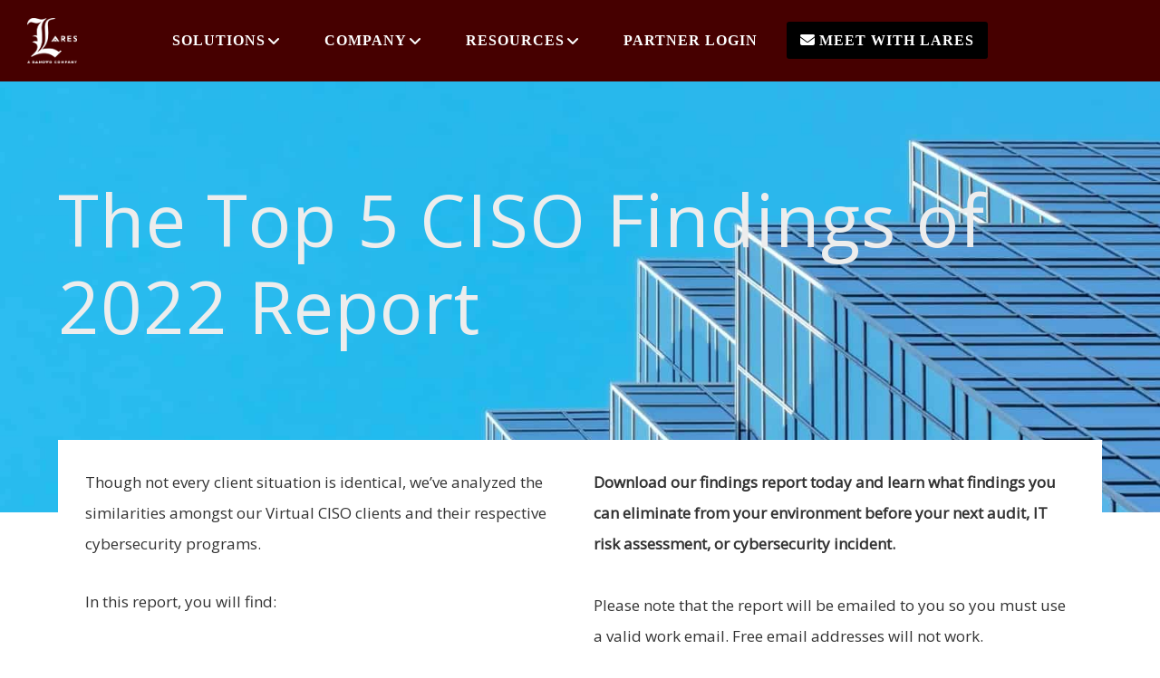

--- FILE ---
content_type: text/html; charset=utf-8
request_url: https://go.lares.com/l/860413/2023-02-13/3hkfjr
body_size: 2313
content:
<!DOCTYPE html>
<html>
	<head>
        	<!-- Google Tag Manager -->
        <script>(function(w,d,s,l,i){w[l]=w[l]||[];w[l].push({'gtm.start':
        new Date().getTime(),event:'gtm.js'});var f=d.getElementsByTagName(s)[0],
        j=d.createElement(s),dl=l!='dataLayer'?'&l='+l:'';j.async=true;j.src=
        'https://www.googletagmanager.com/gtm.js?id='+i+dl;f.parentNode.insertBefore(j,f);
        })(window,document,'script','dataLayer','GTM-WMGWW28');</script>
        <!-- End Google Tag Manager -->
		<base href="" >
		<meta charset="utf-8"/>
		<meta http-equiv="Content-Type" content="text/html; charset=utf-8"/>
		<meta name="description" content=""/>
		<title></title>
	<link rel="stylesheet" type="text/css" href="https://go.lares.com/css/form.css?ver=2021-09-20" />
<script type="text/javascript" src="https://go.lares.com/js/piUtils.js?ver=2021-09-20"></script><script type="text/javascript">
piAId = '861413';
piCId = '111212';
piHostname = 'pi.pardot.com';
if(!window['pi']) { window['pi'] = {}; } pi = window['pi']; if(!pi['tracker']) { pi['tracker'] = {}; } pi.tracker.pi_form = true;
(function() {
	function async_load(){
		var s = document.createElement('script'); s.type = 'text/javascript';
		s.src = ('https:' == document.location.protocol ? 'https://pi' : 'http://cdn') + '.pardot.com/pd.js';
		var c = document.getElementsByTagName('script')[0]; c.parentNode.insertBefore(s, c);
	}
	if(window.attachEvent) { window.attachEvent('onload', async_load); }
	else { window.addEventListener('load', async_load, false); }
})();
</script></head>
	<body>
	    <!-- Google Tag Manager (noscript) -->
        <noscript><iframe src="https://www.googletagmanager.com/ns.html?id=GTM-WMGWW28"
        height="0" width="0" style="display:none;visibility:hidden"></iframe></noscript>
        <!-- End Google Tag Manager (noscript) -->
		<style>
body {
    margin: 0;
}
form.form p.email-pref, form.form p.no-label {
    margin: 0.2em 0.5em 0.6em 0;
    padding: 0;
}

.rc-anchor-light {
     background: #fff !important; 
    color: #000;
}
form.form {
    margin: 0; 
    padding: 0;
}
    form.form p label {

    padding: 3px 0px 0 0;
    text-align: left;
    color: #000;
    font-weight: 400;
    font-family: "Lato";
    font-size: 17px;
}

form.form p.required, form.form span.required {
    font-weight: 700;
    display: flex;
    flex-direction: column;
}
form.form p.submit {
    margin: 0;
    padding: 0;
    text-align: center;
}
form.form p.submit input {
    margin: 0 0 0 0;
    padding: 0;
    height: 50px;
    width: 185px;
    border: 1px solid #530F10;
    background-color: #530F10;
    color: #fff;
    font-family: 'Lato';
    font-size: 18px;
    font-weight: 800;
}

form.form p.required label, form.form span.required label {
    background: none;
}

form.form p {

    margin: 15px 0px;
    padding: 3px 0px;
}

form.form input.text {
    width: 100%;
    box-sizing: border-box;
    height: 35px;
    border: 1px solid #D3D3D3;
}
    @media screen and (max-width: 480px){

        .g-recaptcha {
            transform: scale(0.7);
            position: relative;
            left: -30px;
        }
      }

</style>

<form accept-charset="UTF-8" method="post" action="https://go.lares.com/l/860413/2023-02-13/3hkfjr" class="form" id="pardot-form">

<style type="text/css">
form.form p label { color: #000000; }
</style>





	
		
		
		
			<p class="form-field  first_name pd-text required    ">
				
					<label class="field-label" for="860413_236938pi_860413_236938">First Name</label>
				
				
				<input type="text" name="860413_236938pi_860413_236938" id="860413_236938pi_860413_236938" value="" class="text" size="30" maxlength="40" onchange="" onfocus="" />
				
			</p>
			<div id="error_for_860413_236938pi_860413_236938" style="display:none"></div>
			
		
			<p class="form-field  last_name pd-text required    ">
				
					<label class="field-label" for="860413_242227pi_860413_242227">Last Name</label>
				
				
				<input type="text" name="860413_242227pi_860413_242227" id="860413_242227pi_860413_242227" value="" class="text" size="30" maxlength="80" onchange="" onfocus="" />
				
			</p>
			<div id="error_for_860413_242227pi_860413_242227" style="display:none"></div>
			
		
			<p class="form-field  email pd-text required    ">
				
					<label class="field-label" for="860413_236941pi_860413_236941">Work Email</label>
				
				
				<input type="text" name="860413_236941pi_860413_236941" id="860413_236941pi_860413_236941" value="" class="text" size="30" maxlength="255" onchange="" onfocus="" />
				
			</p>
			<div id="error_for_860413_236941pi_860413_236941" style="display:none"></div>
			
		
			<p class="form-field %%form-field-css-classes%% pd-captcha required hidden   %%form-field-dependency-css%%">
				
				
				<div class="g-recaptcha" data-sitekey="6LdeKFcdAAAAAA8ieqIc8bHuW-X3fbCAl09z_wJd"></div>
<script type="text/javascript" src="https://www.google.com/recaptcha/enterprise.js">
</script>

				
			</p>
			<div id="error_for_Recaptchapi_Recaptcha" style="display:none"></div>
			
		
		
		
	<p style="position:absolute; width:190px; left:-9999px; top: -9999px;visibility:hidden;">
		<label for="pi_extra_field">Comments</label>
		<input type="text" name="pi_extra_field" id="pi_extra_field"/>
	</p>
		
		
		<!-- forces IE5-8 to correctly submit UTF8 content  -->
		<input name="_utf8" type="hidden" value="&#9731;" />
		
		<p class="submit">
			<input type="submit" accesskey="s" value="Submit" />
		</p>
	
	


<script type="text/javascript">
//<![CDATA[

	var anchors = document.getElementsByTagName("a");
	for (var i=0; i<anchors.length; i++) {
		var anchor = anchors[i];
		if(anchor.getAttribute("href")&&!anchor.getAttribute("target")) {
			anchor.target = "_top";
		}
	}
		
//]]>
</script>
<input type="hidden" name="hiddenDependentFields" id="hiddenDependentFields" value="" /></form>


<script type="text/javascript">(function(){ pardot.$(document).ready(function(){ (function() {
	var $ = window.pardot.$;
	window.pardot.FormDependencyMap = [];

	$('.form-field-primary input, .form-field-primary select').each(function(index, input) {
		$(input).on('change', window.piAjax.checkForDependentField);
		window.piAjax.checkForDependentField.call(input);
	});
})(); });})();</script>
	</body>
</html>


--- FILE ---
content_type: text/html; charset=utf-8
request_url: https://www.google.com/recaptcha/enterprise/anchor?ar=1&k=6LdeKFcdAAAAAA8ieqIc8bHuW-X3fbCAl09z_wJd&co=aHR0cHM6Ly9nby5sYXJlcy5jb206NDQz&hl=en&v=PoyoqOPhxBO7pBk68S4YbpHZ&size=normal&anchor-ms=20000&execute-ms=30000&cb=2v6qwz1rkrg4
body_size: 49554
content:
<!DOCTYPE HTML><html dir="ltr" lang="en"><head><meta http-equiv="Content-Type" content="text/html; charset=UTF-8">
<meta http-equiv="X-UA-Compatible" content="IE=edge">
<title>reCAPTCHA</title>
<style type="text/css">
/* cyrillic-ext */
@font-face {
  font-family: 'Roboto';
  font-style: normal;
  font-weight: 400;
  font-stretch: 100%;
  src: url(//fonts.gstatic.com/s/roboto/v48/KFO7CnqEu92Fr1ME7kSn66aGLdTylUAMa3GUBHMdazTgWw.woff2) format('woff2');
  unicode-range: U+0460-052F, U+1C80-1C8A, U+20B4, U+2DE0-2DFF, U+A640-A69F, U+FE2E-FE2F;
}
/* cyrillic */
@font-face {
  font-family: 'Roboto';
  font-style: normal;
  font-weight: 400;
  font-stretch: 100%;
  src: url(//fonts.gstatic.com/s/roboto/v48/KFO7CnqEu92Fr1ME7kSn66aGLdTylUAMa3iUBHMdazTgWw.woff2) format('woff2');
  unicode-range: U+0301, U+0400-045F, U+0490-0491, U+04B0-04B1, U+2116;
}
/* greek-ext */
@font-face {
  font-family: 'Roboto';
  font-style: normal;
  font-weight: 400;
  font-stretch: 100%;
  src: url(//fonts.gstatic.com/s/roboto/v48/KFO7CnqEu92Fr1ME7kSn66aGLdTylUAMa3CUBHMdazTgWw.woff2) format('woff2');
  unicode-range: U+1F00-1FFF;
}
/* greek */
@font-face {
  font-family: 'Roboto';
  font-style: normal;
  font-weight: 400;
  font-stretch: 100%;
  src: url(//fonts.gstatic.com/s/roboto/v48/KFO7CnqEu92Fr1ME7kSn66aGLdTylUAMa3-UBHMdazTgWw.woff2) format('woff2');
  unicode-range: U+0370-0377, U+037A-037F, U+0384-038A, U+038C, U+038E-03A1, U+03A3-03FF;
}
/* math */
@font-face {
  font-family: 'Roboto';
  font-style: normal;
  font-weight: 400;
  font-stretch: 100%;
  src: url(//fonts.gstatic.com/s/roboto/v48/KFO7CnqEu92Fr1ME7kSn66aGLdTylUAMawCUBHMdazTgWw.woff2) format('woff2');
  unicode-range: U+0302-0303, U+0305, U+0307-0308, U+0310, U+0312, U+0315, U+031A, U+0326-0327, U+032C, U+032F-0330, U+0332-0333, U+0338, U+033A, U+0346, U+034D, U+0391-03A1, U+03A3-03A9, U+03B1-03C9, U+03D1, U+03D5-03D6, U+03F0-03F1, U+03F4-03F5, U+2016-2017, U+2034-2038, U+203C, U+2040, U+2043, U+2047, U+2050, U+2057, U+205F, U+2070-2071, U+2074-208E, U+2090-209C, U+20D0-20DC, U+20E1, U+20E5-20EF, U+2100-2112, U+2114-2115, U+2117-2121, U+2123-214F, U+2190, U+2192, U+2194-21AE, U+21B0-21E5, U+21F1-21F2, U+21F4-2211, U+2213-2214, U+2216-22FF, U+2308-230B, U+2310, U+2319, U+231C-2321, U+2336-237A, U+237C, U+2395, U+239B-23B7, U+23D0, U+23DC-23E1, U+2474-2475, U+25AF, U+25B3, U+25B7, U+25BD, U+25C1, U+25CA, U+25CC, U+25FB, U+266D-266F, U+27C0-27FF, U+2900-2AFF, U+2B0E-2B11, U+2B30-2B4C, U+2BFE, U+3030, U+FF5B, U+FF5D, U+1D400-1D7FF, U+1EE00-1EEFF;
}
/* symbols */
@font-face {
  font-family: 'Roboto';
  font-style: normal;
  font-weight: 400;
  font-stretch: 100%;
  src: url(//fonts.gstatic.com/s/roboto/v48/KFO7CnqEu92Fr1ME7kSn66aGLdTylUAMaxKUBHMdazTgWw.woff2) format('woff2');
  unicode-range: U+0001-000C, U+000E-001F, U+007F-009F, U+20DD-20E0, U+20E2-20E4, U+2150-218F, U+2190, U+2192, U+2194-2199, U+21AF, U+21E6-21F0, U+21F3, U+2218-2219, U+2299, U+22C4-22C6, U+2300-243F, U+2440-244A, U+2460-24FF, U+25A0-27BF, U+2800-28FF, U+2921-2922, U+2981, U+29BF, U+29EB, U+2B00-2BFF, U+4DC0-4DFF, U+FFF9-FFFB, U+10140-1018E, U+10190-1019C, U+101A0, U+101D0-101FD, U+102E0-102FB, U+10E60-10E7E, U+1D2C0-1D2D3, U+1D2E0-1D37F, U+1F000-1F0FF, U+1F100-1F1AD, U+1F1E6-1F1FF, U+1F30D-1F30F, U+1F315, U+1F31C, U+1F31E, U+1F320-1F32C, U+1F336, U+1F378, U+1F37D, U+1F382, U+1F393-1F39F, U+1F3A7-1F3A8, U+1F3AC-1F3AF, U+1F3C2, U+1F3C4-1F3C6, U+1F3CA-1F3CE, U+1F3D4-1F3E0, U+1F3ED, U+1F3F1-1F3F3, U+1F3F5-1F3F7, U+1F408, U+1F415, U+1F41F, U+1F426, U+1F43F, U+1F441-1F442, U+1F444, U+1F446-1F449, U+1F44C-1F44E, U+1F453, U+1F46A, U+1F47D, U+1F4A3, U+1F4B0, U+1F4B3, U+1F4B9, U+1F4BB, U+1F4BF, U+1F4C8-1F4CB, U+1F4D6, U+1F4DA, U+1F4DF, U+1F4E3-1F4E6, U+1F4EA-1F4ED, U+1F4F7, U+1F4F9-1F4FB, U+1F4FD-1F4FE, U+1F503, U+1F507-1F50B, U+1F50D, U+1F512-1F513, U+1F53E-1F54A, U+1F54F-1F5FA, U+1F610, U+1F650-1F67F, U+1F687, U+1F68D, U+1F691, U+1F694, U+1F698, U+1F6AD, U+1F6B2, U+1F6B9-1F6BA, U+1F6BC, U+1F6C6-1F6CF, U+1F6D3-1F6D7, U+1F6E0-1F6EA, U+1F6F0-1F6F3, U+1F6F7-1F6FC, U+1F700-1F7FF, U+1F800-1F80B, U+1F810-1F847, U+1F850-1F859, U+1F860-1F887, U+1F890-1F8AD, U+1F8B0-1F8BB, U+1F8C0-1F8C1, U+1F900-1F90B, U+1F93B, U+1F946, U+1F984, U+1F996, U+1F9E9, U+1FA00-1FA6F, U+1FA70-1FA7C, U+1FA80-1FA89, U+1FA8F-1FAC6, U+1FACE-1FADC, U+1FADF-1FAE9, U+1FAF0-1FAF8, U+1FB00-1FBFF;
}
/* vietnamese */
@font-face {
  font-family: 'Roboto';
  font-style: normal;
  font-weight: 400;
  font-stretch: 100%;
  src: url(//fonts.gstatic.com/s/roboto/v48/KFO7CnqEu92Fr1ME7kSn66aGLdTylUAMa3OUBHMdazTgWw.woff2) format('woff2');
  unicode-range: U+0102-0103, U+0110-0111, U+0128-0129, U+0168-0169, U+01A0-01A1, U+01AF-01B0, U+0300-0301, U+0303-0304, U+0308-0309, U+0323, U+0329, U+1EA0-1EF9, U+20AB;
}
/* latin-ext */
@font-face {
  font-family: 'Roboto';
  font-style: normal;
  font-weight: 400;
  font-stretch: 100%;
  src: url(//fonts.gstatic.com/s/roboto/v48/KFO7CnqEu92Fr1ME7kSn66aGLdTylUAMa3KUBHMdazTgWw.woff2) format('woff2');
  unicode-range: U+0100-02BA, U+02BD-02C5, U+02C7-02CC, U+02CE-02D7, U+02DD-02FF, U+0304, U+0308, U+0329, U+1D00-1DBF, U+1E00-1E9F, U+1EF2-1EFF, U+2020, U+20A0-20AB, U+20AD-20C0, U+2113, U+2C60-2C7F, U+A720-A7FF;
}
/* latin */
@font-face {
  font-family: 'Roboto';
  font-style: normal;
  font-weight: 400;
  font-stretch: 100%;
  src: url(//fonts.gstatic.com/s/roboto/v48/KFO7CnqEu92Fr1ME7kSn66aGLdTylUAMa3yUBHMdazQ.woff2) format('woff2');
  unicode-range: U+0000-00FF, U+0131, U+0152-0153, U+02BB-02BC, U+02C6, U+02DA, U+02DC, U+0304, U+0308, U+0329, U+2000-206F, U+20AC, U+2122, U+2191, U+2193, U+2212, U+2215, U+FEFF, U+FFFD;
}
/* cyrillic-ext */
@font-face {
  font-family: 'Roboto';
  font-style: normal;
  font-weight: 500;
  font-stretch: 100%;
  src: url(//fonts.gstatic.com/s/roboto/v48/KFO7CnqEu92Fr1ME7kSn66aGLdTylUAMa3GUBHMdazTgWw.woff2) format('woff2');
  unicode-range: U+0460-052F, U+1C80-1C8A, U+20B4, U+2DE0-2DFF, U+A640-A69F, U+FE2E-FE2F;
}
/* cyrillic */
@font-face {
  font-family: 'Roboto';
  font-style: normal;
  font-weight: 500;
  font-stretch: 100%;
  src: url(//fonts.gstatic.com/s/roboto/v48/KFO7CnqEu92Fr1ME7kSn66aGLdTylUAMa3iUBHMdazTgWw.woff2) format('woff2');
  unicode-range: U+0301, U+0400-045F, U+0490-0491, U+04B0-04B1, U+2116;
}
/* greek-ext */
@font-face {
  font-family: 'Roboto';
  font-style: normal;
  font-weight: 500;
  font-stretch: 100%;
  src: url(//fonts.gstatic.com/s/roboto/v48/KFO7CnqEu92Fr1ME7kSn66aGLdTylUAMa3CUBHMdazTgWw.woff2) format('woff2');
  unicode-range: U+1F00-1FFF;
}
/* greek */
@font-face {
  font-family: 'Roboto';
  font-style: normal;
  font-weight: 500;
  font-stretch: 100%;
  src: url(//fonts.gstatic.com/s/roboto/v48/KFO7CnqEu92Fr1ME7kSn66aGLdTylUAMa3-UBHMdazTgWw.woff2) format('woff2');
  unicode-range: U+0370-0377, U+037A-037F, U+0384-038A, U+038C, U+038E-03A1, U+03A3-03FF;
}
/* math */
@font-face {
  font-family: 'Roboto';
  font-style: normal;
  font-weight: 500;
  font-stretch: 100%;
  src: url(//fonts.gstatic.com/s/roboto/v48/KFO7CnqEu92Fr1ME7kSn66aGLdTylUAMawCUBHMdazTgWw.woff2) format('woff2');
  unicode-range: U+0302-0303, U+0305, U+0307-0308, U+0310, U+0312, U+0315, U+031A, U+0326-0327, U+032C, U+032F-0330, U+0332-0333, U+0338, U+033A, U+0346, U+034D, U+0391-03A1, U+03A3-03A9, U+03B1-03C9, U+03D1, U+03D5-03D6, U+03F0-03F1, U+03F4-03F5, U+2016-2017, U+2034-2038, U+203C, U+2040, U+2043, U+2047, U+2050, U+2057, U+205F, U+2070-2071, U+2074-208E, U+2090-209C, U+20D0-20DC, U+20E1, U+20E5-20EF, U+2100-2112, U+2114-2115, U+2117-2121, U+2123-214F, U+2190, U+2192, U+2194-21AE, U+21B0-21E5, U+21F1-21F2, U+21F4-2211, U+2213-2214, U+2216-22FF, U+2308-230B, U+2310, U+2319, U+231C-2321, U+2336-237A, U+237C, U+2395, U+239B-23B7, U+23D0, U+23DC-23E1, U+2474-2475, U+25AF, U+25B3, U+25B7, U+25BD, U+25C1, U+25CA, U+25CC, U+25FB, U+266D-266F, U+27C0-27FF, U+2900-2AFF, U+2B0E-2B11, U+2B30-2B4C, U+2BFE, U+3030, U+FF5B, U+FF5D, U+1D400-1D7FF, U+1EE00-1EEFF;
}
/* symbols */
@font-face {
  font-family: 'Roboto';
  font-style: normal;
  font-weight: 500;
  font-stretch: 100%;
  src: url(//fonts.gstatic.com/s/roboto/v48/KFO7CnqEu92Fr1ME7kSn66aGLdTylUAMaxKUBHMdazTgWw.woff2) format('woff2');
  unicode-range: U+0001-000C, U+000E-001F, U+007F-009F, U+20DD-20E0, U+20E2-20E4, U+2150-218F, U+2190, U+2192, U+2194-2199, U+21AF, U+21E6-21F0, U+21F3, U+2218-2219, U+2299, U+22C4-22C6, U+2300-243F, U+2440-244A, U+2460-24FF, U+25A0-27BF, U+2800-28FF, U+2921-2922, U+2981, U+29BF, U+29EB, U+2B00-2BFF, U+4DC0-4DFF, U+FFF9-FFFB, U+10140-1018E, U+10190-1019C, U+101A0, U+101D0-101FD, U+102E0-102FB, U+10E60-10E7E, U+1D2C0-1D2D3, U+1D2E0-1D37F, U+1F000-1F0FF, U+1F100-1F1AD, U+1F1E6-1F1FF, U+1F30D-1F30F, U+1F315, U+1F31C, U+1F31E, U+1F320-1F32C, U+1F336, U+1F378, U+1F37D, U+1F382, U+1F393-1F39F, U+1F3A7-1F3A8, U+1F3AC-1F3AF, U+1F3C2, U+1F3C4-1F3C6, U+1F3CA-1F3CE, U+1F3D4-1F3E0, U+1F3ED, U+1F3F1-1F3F3, U+1F3F5-1F3F7, U+1F408, U+1F415, U+1F41F, U+1F426, U+1F43F, U+1F441-1F442, U+1F444, U+1F446-1F449, U+1F44C-1F44E, U+1F453, U+1F46A, U+1F47D, U+1F4A3, U+1F4B0, U+1F4B3, U+1F4B9, U+1F4BB, U+1F4BF, U+1F4C8-1F4CB, U+1F4D6, U+1F4DA, U+1F4DF, U+1F4E3-1F4E6, U+1F4EA-1F4ED, U+1F4F7, U+1F4F9-1F4FB, U+1F4FD-1F4FE, U+1F503, U+1F507-1F50B, U+1F50D, U+1F512-1F513, U+1F53E-1F54A, U+1F54F-1F5FA, U+1F610, U+1F650-1F67F, U+1F687, U+1F68D, U+1F691, U+1F694, U+1F698, U+1F6AD, U+1F6B2, U+1F6B9-1F6BA, U+1F6BC, U+1F6C6-1F6CF, U+1F6D3-1F6D7, U+1F6E0-1F6EA, U+1F6F0-1F6F3, U+1F6F7-1F6FC, U+1F700-1F7FF, U+1F800-1F80B, U+1F810-1F847, U+1F850-1F859, U+1F860-1F887, U+1F890-1F8AD, U+1F8B0-1F8BB, U+1F8C0-1F8C1, U+1F900-1F90B, U+1F93B, U+1F946, U+1F984, U+1F996, U+1F9E9, U+1FA00-1FA6F, U+1FA70-1FA7C, U+1FA80-1FA89, U+1FA8F-1FAC6, U+1FACE-1FADC, U+1FADF-1FAE9, U+1FAF0-1FAF8, U+1FB00-1FBFF;
}
/* vietnamese */
@font-face {
  font-family: 'Roboto';
  font-style: normal;
  font-weight: 500;
  font-stretch: 100%;
  src: url(//fonts.gstatic.com/s/roboto/v48/KFO7CnqEu92Fr1ME7kSn66aGLdTylUAMa3OUBHMdazTgWw.woff2) format('woff2');
  unicode-range: U+0102-0103, U+0110-0111, U+0128-0129, U+0168-0169, U+01A0-01A1, U+01AF-01B0, U+0300-0301, U+0303-0304, U+0308-0309, U+0323, U+0329, U+1EA0-1EF9, U+20AB;
}
/* latin-ext */
@font-face {
  font-family: 'Roboto';
  font-style: normal;
  font-weight: 500;
  font-stretch: 100%;
  src: url(//fonts.gstatic.com/s/roboto/v48/KFO7CnqEu92Fr1ME7kSn66aGLdTylUAMa3KUBHMdazTgWw.woff2) format('woff2');
  unicode-range: U+0100-02BA, U+02BD-02C5, U+02C7-02CC, U+02CE-02D7, U+02DD-02FF, U+0304, U+0308, U+0329, U+1D00-1DBF, U+1E00-1E9F, U+1EF2-1EFF, U+2020, U+20A0-20AB, U+20AD-20C0, U+2113, U+2C60-2C7F, U+A720-A7FF;
}
/* latin */
@font-face {
  font-family: 'Roboto';
  font-style: normal;
  font-weight: 500;
  font-stretch: 100%;
  src: url(//fonts.gstatic.com/s/roboto/v48/KFO7CnqEu92Fr1ME7kSn66aGLdTylUAMa3yUBHMdazQ.woff2) format('woff2');
  unicode-range: U+0000-00FF, U+0131, U+0152-0153, U+02BB-02BC, U+02C6, U+02DA, U+02DC, U+0304, U+0308, U+0329, U+2000-206F, U+20AC, U+2122, U+2191, U+2193, U+2212, U+2215, U+FEFF, U+FFFD;
}
/* cyrillic-ext */
@font-face {
  font-family: 'Roboto';
  font-style: normal;
  font-weight: 900;
  font-stretch: 100%;
  src: url(//fonts.gstatic.com/s/roboto/v48/KFO7CnqEu92Fr1ME7kSn66aGLdTylUAMa3GUBHMdazTgWw.woff2) format('woff2');
  unicode-range: U+0460-052F, U+1C80-1C8A, U+20B4, U+2DE0-2DFF, U+A640-A69F, U+FE2E-FE2F;
}
/* cyrillic */
@font-face {
  font-family: 'Roboto';
  font-style: normal;
  font-weight: 900;
  font-stretch: 100%;
  src: url(//fonts.gstatic.com/s/roboto/v48/KFO7CnqEu92Fr1ME7kSn66aGLdTylUAMa3iUBHMdazTgWw.woff2) format('woff2');
  unicode-range: U+0301, U+0400-045F, U+0490-0491, U+04B0-04B1, U+2116;
}
/* greek-ext */
@font-face {
  font-family: 'Roboto';
  font-style: normal;
  font-weight: 900;
  font-stretch: 100%;
  src: url(//fonts.gstatic.com/s/roboto/v48/KFO7CnqEu92Fr1ME7kSn66aGLdTylUAMa3CUBHMdazTgWw.woff2) format('woff2');
  unicode-range: U+1F00-1FFF;
}
/* greek */
@font-face {
  font-family: 'Roboto';
  font-style: normal;
  font-weight: 900;
  font-stretch: 100%;
  src: url(//fonts.gstatic.com/s/roboto/v48/KFO7CnqEu92Fr1ME7kSn66aGLdTylUAMa3-UBHMdazTgWw.woff2) format('woff2');
  unicode-range: U+0370-0377, U+037A-037F, U+0384-038A, U+038C, U+038E-03A1, U+03A3-03FF;
}
/* math */
@font-face {
  font-family: 'Roboto';
  font-style: normal;
  font-weight: 900;
  font-stretch: 100%;
  src: url(//fonts.gstatic.com/s/roboto/v48/KFO7CnqEu92Fr1ME7kSn66aGLdTylUAMawCUBHMdazTgWw.woff2) format('woff2');
  unicode-range: U+0302-0303, U+0305, U+0307-0308, U+0310, U+0312, U+0315, U+031A, U+0326-0327, U+032C, U+032F-0330, U+0332-0333, U+0338, U+033A, U+0346, U+034D, U+0391-03A1, U+03A3-03A9, U+03B1-03C9, U+03D1, U+03D5-03D6, U+03F0-03F1, U+03F4-03F5, U+2016-2017, U+2034-2038, U+203C, U+2040, U+2043, U+2047, U+2050, U+2057, U+205F, U+2070-2071, U+2074-208E, U+2090-209C, U+20D0-20DC, U+20E1, U+20E5-20EF, U+2100-2112, U+2114-2115, U+2117-2121, U+2123-214F, U+2190, U+2192, U+2194-21AE, U+21B0-21E5, U+21F1-21F2, U+21F4-2211, U+2213-2214, U+2216-22FF, U+2308-230B, U+2310, U+2319, U+231C-2321, U+2336-237A, U+237C, U+2395, U+239B-23B7, U+23D0, U+23DC-23E1, U+2474-2475, U+25AF, U+25B3, U+25B7, U+25BD, U+25C1, U+25CA, U+25CC, U+25FB, U+266D-266F, U+27C0-27FF, U+2900-2AFF, U+2B0E-2B11, U+2B30-2B4C, U+2BFE, U+3030, U+FF5B, U+FF5D, U+1D400-1D7FF, U+1EE00-1EEFF;
}
/* symbols */
@font-face {
  font-family: 'Roboto';
  font-style: normal;
  font-weight: 900;
  font-stretch: 100%;
  src: url(//fonts.gstatic.com/s/roboto/v48/KFO7CnqEu92Fr1ME7kSn66aGLdTylUAMaxKUBHMdazTgWw.woff2) format('woff2');
  unicode-range: U+0001-000C, U+000E-001F, U+007F-009F, U+20DD-20E0, U+20E2-20E4, U+2150-218F, U+2190, U+2192, U+2194-2199, U+21AF, U+21E6-21F0, U+21F3, U+2218-2219, U+2299, U+22C4-22C6, U+2300-243F, U+2440-244A, U+2460-24FF, U+25A0-27BF, U+2800-28FF, U+2921-2922, U+2981, U+29BF, U+29EB, U+2B00-2BFF, U+4DC0-4DFF, U+FFF9-FFFB, U+10140-1018E, U+10190-1019C, U+101A0, U+101D0-101FD, U+102E0-102FB, U+10E60-10E7E, U+1D2C0-1D2D3, U+1D2E0-1D37F, U+1F000-1F0FF, U+1F100-1F1AD, U+1F1E6-1F1FF, U+1F30D-1F30F, U+1F315, U+1F31C, U+1F31E, U+1F320-1F32C, U+1F336, U+1F378, U+1F37D, U+1F382, U+1F393-1F39F, U+1F3A7-1F3A8, U+1F3AC-1F3AF, U+1F3C2, U+1F3C4-1F3C6, U+1F3CA-1F3CE, U+1F3D4-1F3E0, U+1F3ED, U+1F3F1-1F3F3, U+1F3F5-1F3F7, U+1F408, U+1F415, U+1F41F, U+1F426, U+1F43F, U+1F441-1F442, U+1F444, U+1F446-1F449, U+1F44C-1F44E, U+1F453, U+1F46A, U+1F47D, U+1F4A3, U+1F4B0, U+1F4B3, U+1F4B9, U+1F4BB, U+1F4BF, U+1F4C8-1F4CB, U+1F4D6, U+1F4DA, U+1F4DF, U+1F4E3-1F4E6, U+1F4EA-1F4ED, U+1F4F7, U+1F4F9-1F4FB, U+1F4FD-1F4FE, U+1F503, U+1F507-1F50B, U+1F50D, U+1F512-1F513, U+1F53E-1F54A, U+1F54F-1F5FA, U+1F610, U+1F650-1F67F, U+1F687, U+1F68D, U+1F691, U+1F694, U+1F698, U+1F6AD, U+1F6B2, U+1F6B9-1F6BA, U+1F6BC, U+1F6C6-1F6CF, U+1F6D3-1F6D7, U+1F6E0-1F6EA, U+1F6F0-1F6F3, U+1F6F7-1F6FC, U+1F700-1F7FF, U+1F800-1F80B, U+1F810-1F847, U+1F850-1F859, U+1F860-1F887, U+1F890-1F8AD, U+1F8B0-1F8BB, U+1F8C0-1F8C1, U+1F900-1F90B, U+1F93B, U+1F946, U+1F984, U+1F996, U+1F9E9, U+1FA00-1FA6F, U+1FA70-1FA7C, U+1FA80-1FA89, U+1FA8F-1FAC6, U+1FACE-1FADC, U+1FADF-1FAE9, U+1FAF0-1FAF8, U+1FB00-1FBFF;
}
/* vietnamese */
@font-face {
  font-family: 'Roboto';
  font-style: normal;
  font-weight: 900;
  font-stretch: 100%;
  src: url(//fonts.gstatic.com/s/roboto/v48/KFO7CnqEu92Fr1ME7kSn66aGLdTylUAMa3OUBHMdazTgWw.woff2) format('woff2');
  unicode-range: U+0102-0103, U+0110-0111, U+0128-0129, U+0168-0169, U+01A0-01A1, U+01AF-01B0, U+0300-0301, U+0303-0304, U+0308-0309, U+0323, U+0329, U+1EA0-1EF9, U+20AB;
}
/* latin-ext */
@font-face {
  font-family: 'Roboto';
  font-style: normal;
  font-weight: 900;
  font-stretch: 100%;
  src: url(//fonts.gstatic.com/s/roboto/v48/KFO7CnqEu92Fr1ME7kSn66aGLdTylUAMa3KUBHMdazTgWw.woff2) format('woff2');
  unicode-range: U+0100-02BA, U+02BD-02C5, U+02C7-02CC, U+02CE-02D7, U+02DD-02FF, U+0304, U+0308, U+0329, U+1D00-1DBF, U+1E00-1E9F, U+1EF2-1EFF, U+2020, U+20A0-20AB, U+20AD-20C0, U+2113, U+2C60-2C7F, U+A720-A7FF;
}
/* latin */
@font-face {
  font-family: 'Roboto';
  font-style: normal;
  font-weight: 900;
  font-stretch: 100%;
  src: url(//fonts.gstatic.com/s/roboto/v48/KFO7CnqEu92Fr1ME7kSn66aGLdTylUAMa3yUBHMdazQ.woff2) format('woff2');
  unicode-range: U+0000-00FF, U+0131, U+0152-0153, U+02BB-02BC, U+02C6, U+02DA, U+02DC, U+0304, U+0308, U+0329, U+2000-206F, U+20AC, U+2122, U+2191, U+2193, U+2212, U+2215, U+FEFF, U+FFFD;
}

</style>
<link rel="stylesheet" type="text/css" href="https://www.gstatic.com/recaptcha/releases/PoyoqOPhxBO7pBk68S4YbpHZ/styles__ltr.css">
<script nonce="3zpGsWhDcC7OJBX8AYMXjA" type="text/javascript">window['__recaptcha_api'] = 'https://www.google.com/recaptcha/enterprise/';</script>
<script type="text/javascript" src="https://www.gstatic.com/recaptcha/releases/PoyoqOPhxBO7pBk68S4YbpHZ/recaptcha__en.js" nonce="3zpGsWhDcC7OJBX8AYMXjA">
      
    </script></head>
<body><div id="rc-anchor-alert" class="rc-anchor-alert"></div>
<input type="hidden" id="recaptcha-token" value="[base64]">
<script type="text/javascript" nonce="3zpGsWhDcC7OJBX8AYMXjA">
      recaptcha.anchor.Main.init("[\x22ainput\x22,[\x22bgdata\x22,\x22\x22,\[base64]/[base64]/[base64]/[base64]/cjw8ejpyPj4+eil9Y2F0Y2gobCl7dGhyb3cgbDt9fSxIPWZ1bmN0aW9uKHcsdCx6KXtpZih3PT0xOTR8fHc9PTIwOCl0LnZbd10/dC52W3ddLmNvbmNhdCh6KTp0LnZbd109b2Yoeix0KTtlbHNle2lmKHQuYkImJnchPTMxNylyZXR1cm47dz09NjZ8fHc9PTEyMnx8dz09NDcwfHx3PT00NHx8dz09NDE2fHx3PT0zOTd8fHc9PTQyMXx8dz09Njh8fHc9PTcwfHx3PT0xODQ/[base64]/[base64]/[base64]/bmV3IGRbVl0oSlswXSk6cD09Mj9uZXcgZFtWXShKWzBdLEpbMV0pOnA9PTM/bmV3IGRbVl0oSlswXSxKWzFdLEpbMl0pOnA9PTQ/[base64]/[base64]/[base64]/[base64]\x22,\[base64]\\u003d\x22,\x22JMK7f8Koa2lII8OFJGl2ISLCoC7DhDx1I8OFw6rDqMO+w6cqD3zDqlwkwqDDlinCh1B1wprDhsKKLxDDnUPCpcOWNmPDrHHCrcOhAMOrW8K+w6rDnMKAwpsVw43Ct8OdSDTCqTDCvU3CjUNYw5vDhEADdGwHCsO1ecK5w5TDhsKaEsOxwrsGJMONwr/DgMKGw7TDnMKgwpfCkS/CnBrChVl/MGLDnyvClD3CssOlIcKNV1IvIFvChMOYO3PDtsOuw47DqMOlDTEfwqfDhQHDh8K8w75Ew5oqBsK1AMKkYMK5FTfDkmfCrMOqNH1Lw7d5wq5kwoXDqmY5fkc6J8Orw6FIZDHCjcKTYMKmF8Kpw5Bfw6PDkhfCmknCrjXDgMKFHcK8GXpHGCxKccKPCMOwLsO9J2Qhw5/Ctn/Dl8OsQsKFwrfCkcOzwrpvWsK8wo3CmgzCtMKBwofCoRV7wq9ew6jCrsKZw6DCim3DmB84wrvCk8KQw4IMwr7Dmy0ewpjCr2xJN8OVLMOnw7JEw6lmw67CosOKECdMw6xfw5fCo37DkGzDgVHDk0I+w5lyZsKmQW/DujACdXYgWcKEwqPCsg5lw6TDoMO7w5zDrmFHNXgOw7zDonrDtUUvJhRfTsK/wpYEesOOw47DhAsCHMOQwrvCpsKic8OfOsOJwphKTsOsHRgKcsOyw7XCvsKhwrFrw5YBX37CnAzDv8KAw5DDvcOhIyNrYWoNOVXDjXPCpi/[base64]/[base64]/ChQxHT8OmwrbCrXzDrSw0wodqwq0OM1HCpmzDnVHDrjLDv0LDgRjCqsOuwoIcw6hAw5bCv2Nawq1lwrvCqnHChcKnw47DlsOScMOswq1GIgF+wpHCkcOGw5ENw6jCrMKfPDrDvgDDp0jCmMO1UcOpw5Zlw75KwqB9w4k/w5sbw7DDqcKyfcO2woPDnMK0asKeV8KrOsKIFcO3w7PCiWwaw6wKwoMuwrrDnGTDr07CsRTDiE7DiB7CijwGY0w1wqDCvR/DocKXET4mLh3DocKAaD3DpRnDig7CtcKew7DDqsKfHU/DlB8bwr0iw7Z/wrx+wqx4Q8KRAmVcHlzCnMKOw7d3w5M8F8OHwpF9w6bDok/Cs8KzecKmw5jDhsKfO8KfwrnCg8O6X8OQRcKmw7PDrsOqwrUEw7UswpjDtlcywrrCkgnDjcKEwpR6w4nCqsOoVV3CjMOhJz3DmmzDusOZSTPCvsOGw73Di3Aqwpxgw7l3HMKSUHNTSnIxw59GwpfCrSggScOgPMKwTMOfw7nCpMOnLy7CvcOeJ8KQIsKxwpI/[base64]/[base64]/[base64]/[base64]/[base64]/[base64]/[base64]/w6sCVcOdMMKiw5XDksKvFS9vw7PDg8KQwqc3e8O7w6PCtAPCh8Orw6ccw5PCu8KXwqzCtcO/w7TDrcKvw5V1w5PDs8OvQk0QZMKIwrHDqsOGw7cHZSJswr0lHWnCjnPDr8OOwojDsMK0DsK9ERTCnmtwwpILw6IDw5jCjTzCtcOdSwrCunLDqMO6w6zDvCLDkm3CkMOawpllHQjCj008woBHw7Inw6pBKMOwNgNTw6TCo8KOw7/CuBTCghnDo2XCoEjCgDBycsOjBQZsJMKBwqDDkA4ew6zCphDDpMKJLMKbGVXDjsKUw63CuiLDrBcrw4nCmS1WSQ1jwoZPNMOdQ8K3wqzCsm/CmnbCm8OJVsO4MyFLCjYPw7jDhcK1w6PCoQdqFRDDmToQDMKDVhFpOzfDv0LDrw5WwrAwwqYESsKYw6Fjw6sSwpNhK8KaX0NuKB/Cug/DsCktBDl9BUHDlsKww5Vow6zDmcKWwohowq3CucOKKwFBw7/[base64]/DrcKxwonDtnnCq8O+b8Kuw4TCm8KqZ8ONFMO3cAvDv8Kza3fDmcKpN8OEaWfCocOfacOYwopWXsKYw5nDs3JowoQLYSpBwp3Drn7Di8OAwrDDiMOQKABywqfCjMOFwojDv2TCuSwFw69zScK+McO5wqHCqsKuwrrCo3DCvMOrUcK/IMKGwrzDrWJJblpXWsKXNMKgOMKvwrvCoMOow5cMw4ZDw7HCihUcw4jCvQHDjybDgkDCn0wdw5HDuMKVF8Kiwo9PeTkkw4bCkMOEAQ7ChlAaw5BBw61lb8KvPldzVsOwETzDqh5Kw609wo3Di8Kqa8KLYsKnwpZRw5/[base64]/DtsOVw5tOEcOewqUUOcKZSsKFZsKOwrnDtSRow41rfV0BGGE1bTDDhcO7DSnDscOuYMOywqHCmQzDvsOoeCsMWsOEUSZKVMKCbmjDsQUPbsKjw5/[base64]/CowIBXsK7wq1xDj7ClcObwofCvinClsOjw4LDl1hTBg3DsCfDtMK6wpN0w7PCr1ErwpTDjlBjw6jDm0p0FcK6QsKDCsOIwpxJw5XDocOXLlrDjRHDnxbCoUHDr2zDsWHCnSvCl8KzWsKuIcKdFMKAawXCjF1DwpjCpEYQH1IZJiLDjG3DuELDsMK/RR0xwqZOw6kAw6fDqcKGfEEPwq/DucK0woDCl8KOwo3Dr8KkTHjCvGYIMMK8wr3Dl21Rwpt0bVTCiCZSw5vCl8KVOjjDuMKoa8O/wofDkgcubsOAwqPCmGdfc8OQwpc3w5ZUw4fDpSbDkRsSFcOhw4Uhw5M7w64Rb8OtTy/Di8K5w5odbsKqe8KqB2/DscOeARQ/[base64]/DglUZwqjDjChvw6PDjm9WcAzDim/CjcKJw6bDicOQw5VRJC5Sw7fCrcKcZMK9w7RvwpXCnMOrw7HDn8K9FsODwr3DiQN8wowObw0iw68NW8ONRytSw7wuwp7CsXkawqfCrMKiIgIHdC7DkA7Ct8Odw5DCkcK2wohMAk4SwpXDvz3DnsKOck1HwqjCvMKbw7w3MXcKw4DDuFrCn8K+w5cuTMKbZcKFw67Dq1/Cr8OJw5huwr8HLcOIw5UcdcKfwoTCv8KXwo3DqFrDusKcwooXwr5EwodPYcODw4ptwoLClABbWEHDusOWw7UiYWcQw5XDpiHCq8Kvw58Pw4/[base64]/CvHzCmcO7w7MSYUfDnwTCsMOQw53DkWwLd8ONw48gw4Urwp8ndQcJAEoWw43Dlj0RAcKpwrJDwolMw6fCosOAw7nDum89wrAkwoI3K0AowoVQw4ZFwrvDsBBMw7PCgMOrwqZmfcORTsOfwoMXwpvDkznDqMOSw5/Dt8KiwqwrasOkw6cFf8OawrDCg8KnwptbZMKuwq1qw7/[base64]/woAowqJDw5pOw5YpwqfCp8KFAWnDh3FwFi3CqH/CtCQYYxoFwpZ0w4DDqMO/wqMEWMKcLExyEMOAC8K8esKmwoR+wrVhR8KZLmFowofCucO3wpnDmhxSX0XCvxJ7OcKfSTTCokHCqyPClsK6VsKbw5fDmMOtAMOpdUfDlcKUwpgnwrMebsOlw5/DvQ3CtMKjTQR0wokDwp3DiR/DvAjCpzUnwp9CPR3CgcOlwrzDtsK+csOxwp7ClivDjDBZeQTCvD8ocgBYwpDChsKKFMK1wqsbw6/CjSTCs8OxDRnDqsOuw5/[base64]/wrLDmsO0aX3DgcK3eMKjJsK7EiDChjvDgsK/w7jCncOswph6wrzDgMKAwrvDo8K9AX5KH8OowphKw6nDnCFAYDrDu00KF8Oow5rDi8KFw5kJUsODGsO6MMOFw7/CmiMTNsO6wpPDoXvDjsOMTiADwqDDqAwhNsOER23CucKQw649wrFrwprDpzBKw4jDkcOFw6bDoEpiwp/DksOxQnkGwqnCiMKQTMK0w5dTY2JSw7MDw6fDnVoEwqnCuHV/fT/DtTTCgCXDgsK4DcOxwp8VeCfCjT7Dgw/CmjzDgls/[base64]/DhV4vbTDCisK0e8Kiw4tvY8O/csK/RB3DhcOCM2I8wqPCnsK3QcKBS33DjTPCi8KPR8KXHMOMVcOKwoogw4vDo3d4w4U/c8Oaw5LDgsO8axMKw4/[base64]/CuT0WQWjChsKMXGoBeA/Do0ZUwqwIw5QsUgYaw4J/f8Onc8KDZHU6FgZOw4TDpcO2FTfDhHsMYyvDvlxqacO/LsKdw703RnBIwpNfwoXCvGHCrsKhwo0nSyPCmcOfS1LCh14+woBHAh1iIwxkwoXCmcO1w7rCpMKUw4DDrgTCtQF5NcOawoM3bsKfKR/[base64]/M2UlwoZaBDplw61KwrJJcUdFw6jDucKuw5jDncKAw5JAPsOVwojCrMKyGwTDh3nCg8OFFcOQJ8O6w6vDicK9aQFfTFLClUwFSMObcMK6SzwpdmcQw6lBwo/CssOhemcQTMKdwqbCncKZM8O6wrLCn8K9AmHClUF6w61TMX1iw4Avw4rDocKhP8KnaSJtQcKEwo8GS0BMfUjDgcOEw5M2w7XDjwrDozUab19ywodKwojDocOlwosZw5PCqDPCtsOFdcOtwq/[base64]/[base64]/[base64]/DjsKIfx/CnsKIKizCoRvCssOWZBTDqzrDgcK+w7J4OcK2W8KNNcO1MhnDu8OSUsOeGMONZcOmwqjDl8KBAxt/w6nCusOoKk7Cg8OoFcO5I8OYwpBGwqdnNcKiw63DpcKqTsOvBgvCvEXCo8Ojwpkjwq1/w41ew6/[base64]/wq7Do1IHwqYaHMOkDx7CpMOWw45Ww7DCiW4Aw7/[base64]/DmlLCsgLDlT7DqMOuw48/[base64]/[base64]/[base64]/Cu8K+MSjDjCrCq1LCvsKmwoTClAc3LmsgXwcpX8OgQcKew5vDv2XDu0chw5/CjH1gG13DuSrDg8ORwo7CuDAbWsOPwqoLw49PwrrCvcKjw7s7GMObPwNnwr47w63DkcKiXwQEHgglw5pHwo8NwqvCv0jCiMONwpQnHsODwrnCmXXDjw3Cq8KlG0jDtzRNPh/[base64]/BlbCpQfDi8KSCMO6J2rDm8O5XMOADMKFw43CtxNsORPDlkYXwqBzwq3Dr8KVXMKTHMKPFsOyw7DCisOZwr5OwrA4wq7CoDPDjlw4JVBlw49Mw4LCmTEkYEQxC314wrdof1x8UcOfwpHCvH3CiV8aSsOkw65wwoQBwq/DicODwqk+EnvDpMKZAXnCk2Exw5tbw7XCusO7ZMKbw7sqwr3Cp3IQMsKmwoLCuz3DoTXCucKaw6NMwq1eG3pqwpjDhMKDw5fCkxpyw7fDpcKewqlFRnZqwqvDgUHCvic2w5PDlwXCky9fw47DpgjCjGAow47CryjDv8OhL8Oze8KjwqfDsR/[base64]/DtMKPWcKjw6/DtC1GBFYkw6XDq8OTTE3Ds8K6woJuc8Ocw7cTwqLDuAzChcOOTyxqaAMLQMK/Ql8Qw7HCiyPDtFjCumjCpsKQw4XDn1B0VA0Dwo7DgEptwq5lw5oCNsOdXSDDtcKxXsOIwpd5acObw4XDnsK7f2HClMKfw4ILw7zCpcOLXQczK8KfwojDqsOiwo05NgppPx9WwoTCucKHwp3DusKmdMOyHcOHwp/DnsONWHFywq1lw6JmTlFNw5vCpT3CniZ8XMOXw7tlPH8Rwr7CgcK/GVjDuW0TeD5FRcKXasKXwr/DkMO6wrdCTcOgw7fDhMOqwp9vdH5xb8KNw6dXBcKEKRnCnnfDjE9KbMO0w6/CnQwFcTojwr/DhBpTwp7DoC5ta3oBKsKFVzFCw6DCoGHCkcK9Z8O7woHCvWFcwqBieW8NSyPCvMOAw7xWwqzCkcOROVsXU8KPdDPCtG7DrsK7XEFeJXfCqsKCHjFqVAAJw4U9w7fCiTXDk8O6K8O+ZhfDgMOHMi/[base64]/CusOEwqHDmMK/wrrDiXXDqG0Sw6hDwo7DqGnDksK3JXEDVFMNw5AKGlxVwo0/AsOoIH16fgDCusKFw4fDkMKxwolow4U4wqBNZF7DqWLCqsKLcGRvwoh5BMOIUsKowqslYMKJwqECw6hiJmk8wrYjw7tpI8O9cnrCryzDkQFdw6nClMKGwrPCqMKPw7fDvj/Cg1zCgMKLW8K5w6bCssORLcOlw5bDiip/[base64]/eg5zSgXDlFfDmXxXwpB8wqtdHSojPMO4w5FwOAfCrzXCtmwsw4ENRG3ChsKwJGzDpcOmXgHCosO3wr5ICgF0RxENOzfCusOcw77ClE7CksOtaMOOw7kKwrgpVsKMwpt7wpfCk8K/HcKwwolSwrhUecKaPsOqw6s5A8KHKcOXwqFUwr8DDS18clMma8Kgw53DkDDCh1cSNjTDlsKvwpbDrMOtwojDkMOTKX4sw4cSWsOuEEPCnMOCwoUTwp7CicOBKMKSwofCqldCwqDCqcO/wrp8Kjw2wq/DscKEJFpFQzfDt8KIwrPCkB53LcOswpPDr8O+w6vCsMKqIlvCqUDDscKAN8O6w44/[base64]/[base64]/DiS1bUinDlTA1S0ocw7fDkCfDqxfDgkvCpMOdw4jDtMOiPcKjKMK4wqg3ZC5ZIcKTw6zDscOpV8OfKQ98bMOJwqh0w5zDgUp4wqzDjcOrwqRzwr1mw6HClCjDm0zDgEPCqMK0RMKJUQ13wozDn3PDuRksZ17Cvz7CjcOAwq/DssKNHlI/[base64]/[base64]/DhHpYSmrCtXsrw7dvKxZQOsKjw7HCsRkpbA7ClFLCv8OdYMO3w7/DgcKlaRE0UwdfcQnDrE7CqR/[base64]/[base64]/ChRlnPgvDocK6C8OwDCrDqzvDnMObRcK2JcKHw7DDtGp1w6nDlsKND3c9w5DDpRfDlEB5wpJjwqnDkW52JiLCpjHCpQwTCH7CjCzCklbCsnbChAsVOxlFIRvDugABCjo4w6FRZMOHRk4UQkTDgFxjwr9OeMO/cMOjZnZpccOHwqXCtWxMLcKZXMO5RMOgw4U3w4l7w7fDk3glwpVHwo7DvQfChMOCDTrCiQUcw7zCsMOFw4Fhw7BgwrR8VMKkw4hgwqzDqjzDsHxjPC9rwrLDkMK9OcO4SsOpZMOqw6DCp1LCpF/CqsKJRigsVgvCpUcpKcOwJzQSWsK3D8KNN0AlRVYcCsOnw5Aew61Ow77Dq8K0NsOkwpk+w4bCvml3w4AddMO4woNmOGE5wpgVd8OcwqV/Z8Kaw6bCrcOlw4Zcwqc+wqcnfWoYa8O1wo1mQMKiwpPDosOZwqpxG8O8ASsawqUFbsKBw63DhCgnwrzDvkIqw5xEw6nDvcKnwpvCtsK/wqLDjlppwqjCsh4EJC7CtsKBw7UbMmlaA3fCiyvCoDNVwptYwqvDkX5+wr/CoyvDi3HCo8KUWSzDqE7DghMBVBTCkcKvURJRw7/DsnbDuSjDoHVLw4HDmMOWwo3DqDM9w4kjSMOuC8Kxw5vCmMOEesKKbMOxwq/DhMK8NcOkB8OXK8K3w5jCjcKVw7xRwobDlwNgw7hCwrRHw6IDwqzCnQ/CoBXCl8OpwoXCnngMwqnDp8OkZE9hwo3DmlnCiSfDhXrDsnISwoYJw6gew4UuEDxnFWFaJ8OwBsObwpgJw4PCiFFtKh4Yw5nCt8OdO8OaVhA8wo3Dm8Kmw7fCgsOZwoQsw4fDs8OjIMK5w6LCi8OrYAkLwp7CiW7Cgz/CiGfCgDnDqV/CgnQdf2MZwo1HwrnDmWN7w6PChcOrwobDp8OYw6QEwrwGBsO+wrp/[base64]/w67CiXhRwoU/J8Kpw419ODB5XhJbesKYQX4sYMOawptaSnE4w6RpwqLDpsO5MsO6w5PDogLDq8KaDMKPwoQ5SsKlw65rwpYre8OrasOzUXzCgEbDn0fCtMKNYsKPwr4cRMOpw4wkQ8K8C8O5eQzDqMOuOSDCjw/Dp8K1UwjCu3xIwrs+w5HCncO0FF/DpsKkwptWw4DCs0vDoCbCscKsBzcdVMOkdMKawqnCu8KWfsOuKT1THnghwobCjDHCi8O1w7PDqMOmS8K0VAHCnTQkw6DCncOAw7TDs8KmJmnCuQILw43DtMKFw5srTT/[base64]/Cp3Uxw4rCm2hjVsOIwpI4K8KEAF8xYsOtw53DlcOAwovCpWDCvMKQwp/DgXLDjn/[base64]/DmMKUw6Blw6F1XsO3wqbCnXtyCsKhwoFLdybChwt0wp/CozzDk8KnPsKICcKhCsOOw7MkwqbCu8OoBcOtwo/[base64]/DgMKUeRkiwrAlw44ac8KDYSbDtMKIQgfDkMKxATPCkTTDjMKRIMK5YAUlw4nCslgLwqszw6AFw5DDqXbDm8KsN8Knw6w6cREvA8OOQ8KpAGrCj35LwrArbH1Ow5fCtMKEU1nCo2/[base64]/wo04JsK7G8Otw7fDlRIUwpEyZBXDusKITcO5HMO5wq5zw7PCh8OiJD5uU8KDIcOjcsKJIiJRHMK8w7LCqz/DiMOswrVGDMKFJwMscsKWw4/CvsOCdsOtw5ApOsOXw5AgSE7Cj2bDh8O+wp5JSsK1w6UbCAZTwo4+CcOCNcKzw61VScK4MSgtw47Co8KMwphEwpHDmcKODRDCmFTChzRMA8KGwrpww7DCoQ42F2hsMz8cw5ojNUJKAsOgN0hBFX/CksKrJMKMwpzDocKBw6HDuDgPP8Kiwp3DmTVkM8OHw5NDJCrCjwNjXUU6w6/Ds8O2wo3DrEDDnAV4D8KUdlMcwr7DjVtAwq/DvhXCsV13wozChDAJRRDCo2J0wo3Di3zCm8O5wq0xDcK8wqVsHgjDqBfDokdSDcKzw5IzWsKpXBgPbDtHCArCrjNcHMOcHcO1wrUrADQvw7c+w5HCi19lVcOVNcKLVAnDgRcUYsO/w53CusOgEsObwolmw4rDqQUyHXYvNcO6AkXCpcOKw5IYM8Ouwr5vOnAdwoPDjMOQwoXDoMKfH8Kuw4YxZ8KHwrvDii/[base64]/[base64]/U0Z/VsKAaT9sw6bDrVPCgEFPQMKJbsKRXDvDhmnDpcKEw77CqMOqwr05BGzDiTxewoc5UAlXWsKDIGEzVH3CkG5/R3ECVUhgWGoHMRfCqjkKWMKPw5FVw6rCv8OuD8OkwqZDw6V6UnfCkMOCwoFFFRLCpglpwp3CsMKgDcORw5RYCsKHwrTDn8Ovw7rDhBPCmsKGw59AbgzDhMKwacKbNsK4SCNyFwVkAjLCncK/[base64]/Ctj8KIcK8eMK8SWs+w5zDpgp+R8KOw59Jwpksw4ttwpASw7fDq8OqQsKWa8OWQWslwqpswoMVwqfDkWkhHSjDvH1iYVdNw505ADEzw5V4XRjCrcKYFyxnNWo9wqHCqDoWIcKTw5EowofDq8OyFVVMwpTDmmR7w7MkRQnCgkMxa8Orw6c0w7zCrsO2CcOQTD/CuntQwq7Dr8KnV2wAw5jCkDdUw4LCsEfCtMOMwoRNesK/wrhjHMOqNB3CsBFKwpBfw704wq7Ciz/Dq8KzInfDvDXDiSXDiyfCnlhJwr0hb1HConvCvUcBN8KswrPDtsKBFBDDpUt1wqTDlMOnwo5TM3PCqcOwRcKMAsOrwqxrLQ7CnMKFVTPCvcKABFNxbMOyw5DCig7CnsK0w5DCmjzCsxsYw47DrsKaVcOHw6fCi8Khw6vCmUnDlwArZMOZDWfDkUjDr0E/VsKXKDkgw59qFCQLJsOVwpbDpcKDfMKww57DoloGw7YpwqLCkErDgsOFwocxwrDDpBzDlEbDll50JMOjI2fDig3DkG3CtsOOw78Jw4TCssOUOg/DhRd7w7Jge8KbGUjDhj8ARmzDs8KIVkkawoFFw4lhwos3wo92YsKqEMOlw5wAw5cUE8KiL8O5wqsmwqLDsnYEwpNjwpjDl8KjwqLCsRF4w4jCgsOjJ8K/w6/CjMO/w5MXFhwyBMOebMOgLQBQw5c+B8K3wqnDkxlpDznChsO7wqVjasOnT3/DrMOJNwIow69tw4rDixfCkVtwICzCpcKYb8KawqsORhpeIF0rJcKGwrpOMMOxbsKfSThawq7Do8KFwqkmQGTCtxfCu8KAHgRVaMKbBh3CuFvCvT1WVCMZw7vCssKBwr3CjXvDnMONwoczOcKjw7rCvH7CtsKpYcK/[base64]/ORvCjcK+w6hzw5TCohUdOQYUwqQ4UMORB3LCtcOsw5wtXcK2IcKTw7MowqVQwpxgw6bCsMKDS2fDvx/CpsO5LsKfw6Izw4nCk8OYw5DDkwjCnX/[base64]/JcOuOAQXwprDtR/DosOlwqjDqsObw7zDhEzDiV5Tw4jCkwLClBkFw6vDiMKMesKXw4fDn8K2w4EVwpJXw5/CjBoRw4daw6p0esKVwp/DksOiNMOtwqbCgxHCnMKGwpXCgsKRb3TCr8Omwpkbw5tOw4wnw4dAw6HDiFfDncKuw5/Dm8Onw6LDu8Oew6VFwozDpgDDrlE2wp3DsS/[base64]/CnkrCkkQYwpDCnsOwwp0Hw706w5LCi8Kmwr4UA8K8GsOabMKSw6nDg1wqSnwBw4HDphd2woHCrMO0w61OEMOHw7R9w4/ChMK2wrhqwo47Mx5zG8KVw6Vrw799Bn3DjMKeOgUjwqhKE0TDiMOBw5oRIsKjw7fDqDYbwp9DwrTCk3fDvzxrw6TDmzUKLH52DVZmQcKlwoIMwp0JfMOYwrYgwq9dfyXCusKIw54Dw7JdEcO5w6HDhT9LwpfCpH/ChAFzNEsXwqQRSsKBLcKlwp8hwqg3NcKRw5zCtifCom3CrcOrw6rDocOkbCrDqCzCpH1Jw7AAw5pMaVc5wovCuMOfLmsrIMKjw5RvL0Alwp9mMjfCqmhIWsOAwpI8wrpfB8O9eMKuSwYww5DCvQFUBVYwXMO7w74ecMKNw7TCmV8nw7zCj8O/w4sSw5VvwojCqcKhwpvCkcOiL2zDpMKPw5FEwqVqwpFxwrIHcsKXasO3w6kXw4k/ZgDCgWfCg8KLRsOzS0Fbw6oSRMOcDj/[base64]/ClcOuOjbDscOcXkVyw4bCkyHCul/DkHwUwptAwo4bw6RJwpHCjD/ClivDpx9Zw7gew6Yrw4PDgsKJwoDCp8OnT1fDksKtYgwxwrNywphGw5Flw6s3aUNlwovCkcOEwqfCnMOCwoF/aRVBw5EZJw/DoMO5wrTCnsK6wokvw6o8GHxbDi5TZW1Xw4FWwqbChsKEwqjCvQbDicKww4vDmyZ4wot/wpQtw63DiHnCncKOw6DDocKyw6bCj14gRcKOC8OGw4dvJMKcw7/DtsKQZcOba8OAwpfDnFkPw4l+w4fDgcKfIsOnHV3CosOAw4xqw6/Ci8Kjw4bDulpHw4DDlMObwpEywobClw1zwp5DXMOLwo7Dk8KICkbDu8Ozwq9DRcOxJ8OMwpjDg1nCniY0woTDrXliw4ByFcKew70/[base64]/Cllt5HhvCpcKew5MqwpgjJ8OUwrRiwpDCk8Ohw4ojwpjDksKew4jCmDnDmTMCwoHDiGnCmR4abHhzLS0vwpQ/[base64]/ChMOZwr3ChFpibxAUc2zDokbChMO4wp56woohUMOPwqXCh8KDw40uw7R3w7g2wpRgwrxsA8OfFsKFAMKNYMKYw7FoCsOIbsKPwrjDuS/CksOfHnHCt8Kyw6RmwpxmaUhODR/Dh3pUwqLCp8OUSAcvwovCvQXDmwooWMOSdVBuexMkEMKuU0NGDsOIHsOCWkTCncOlaWfCi8KAwpRdJGbCvcK4wpbDqU7DsEHDjHVSwqfDuMKrN8OCfMKsZ2DCs8O2PcOCwrvCg0/ChS5EwqTCkMKvw4TCmmbCmQfDmsO9EsKcGH9NOcKKw67DqcKQwoBow43DoMO7Y8KZw7F3wppGfyfDqcKSw5cxSCJswoQDBhjCsX7CgQfCgw91w7QKdcOxwqLDukhHwoJxEFDDpX/Cu8K+HEogw6UNS8KkwqI0Q8OBw4ETAA/CiWDDo1pfwpXDqsKqw4suw5k3CwfDrsORw7XDrgg6wqTCnCXDk8OMOmUYw7tMIsOow4FuD8OqR8KQWMKHwpHCuMKgw7csJ8KUw6kHBhzCswQgPzHDkV1FacKjMsOwHg0+w40dwqnDtMOAY8ORw5/Dl8KOesO2acO+fsKBwqvDm2bDgkALZR84wp3CjsK/NMKRw7fCi8K1GFckSVFhYsOdUHTCh8KtCGTCgTcxYMOaw6vDvsKEw48ScMKIIsKPwpA1w7IzOgfCqsO1wo3DnMKyaSscw7Q3woPChMKbaMKUDcOlcMOYDcKVL1gNwoszfVYJCHTCum1kw4/[base64]/IWYWwqsBw7I8w6tkwpHDhzTCisKqw5l9wpBrBcOCFQPChjZKwq/Cv8O9wovDkgvCnEdAe8KbfsOGCsOwaMK5I1HCgBUhPzMsVULDjVF6wobCisKuacK6w7oSSsKeLcKrJ8KFTFpOGzpdGRfDrnAvwr9vw4PDqlVoScKBw7zDl8OqRsKbw7xBXE8jc8OPwrHCnwjDnArClsOid3ISwoZIwp9BT8KeTCHCoMO0w7jCsSvCmXQnw5DDkGXClj/ChyoSwqjCqsOWw7oew5UBOsK4LmjDqMKZAsOww47DsAsOw5zDq8OEER8kdsOXK3g3RsOvT0vDv8OOw4DDtngTF084wp/CiMOMw4R1wrXDuVXCtA08w5nCiDJjwpUgXSIATkbCu8Kxw47Cp8K/w701PhnCqT1YwqFhCMKSasK6wpPCizMKcmbCimDDqVQMw6Y3wr/DvSZ5UG5cN8Kqw4dCw5Ukwp0Xw6LDpRvCrRfDmsKXwq/Dq0wiZsKIwrTDvBY7TMOIw4DDrsKyw5TDonrCi2xbU8O+FMKpIMKNw5LDkMKbCS9dwpLCt8OMXE08McK/BiXCqGcGwpwGXlFwRsOEQHjDoHjCu8O5DsOnfwnCr18vcMKtf8KPw7LCo1Z2XMKWwp/CrcO4w4TDkD8Gw4p/[base64]/f8Otwq3Cs3vCiEZERUrDvHjDhMKYAsK/[base64]/DpXgkw7sIwrTClVXDqAxbcsKzwqNiwrs9XAfDkMORDUzDlCsPf8OcAyPDrHzDqibDgAtREsK6BMKTwq7DpsKww4vDjsKUZsK0wrLCi33DpzrDgS9Fw6FFw55+w48qMMKKw4nDo8OcAsKywpXCmy/DiMKLQcOLwpbDvcOxw7XCrMKhw4lZwro7w5lyZCvCmwzDnGw2X8KQWcK/TsKgw7vDuAh4w7pxSEnCvDQbwpRDLAnCm8KMwpjDmsODwonDkSVrw5/Ck8O3XMO2w5tWw5sxFMK3wossKsKzwpLDrGfCncKLw5rCvQwwYMKKwrxXGRzDnMKIKmDDqcOWOHlUf2DDqWDCr25Iw6JYKsKhUsKcw7HCn8KwEHvDscOHwojDtcKZw5l3w7lUbMKSwpLClcKdw5vDnm/[base64]/CtXV/[base64]/UhMcIMOnw7tYccOuwqNZw6s2w7PCtHcqw51rQUDDrcKre8KNGRzCuwBNAUnDszDCgcOsS8OcPjYSF0TDusO4wq3DgiHCmD4iwpXCsz3CsMKUw7LDr8KDGsKBw7XDgsO/[base64]/Cr0PCu8K5w6snwqbCtcKKPy5VP31Uw6rCrHNCDwTCmF91wrPDk8K9wrEzCcOWw412wpZfw54/TzfCgsKHwrZsUcKlw5coZMK+wo1lwojCrC1kHcKqwonCkMOAwoBYwqrCvgvDkWIlCh4mAH3Dp8Kmw5dQXUIpw7fDkMKYwrHDumbChsO6WWw5wq/CgmIhR8K1wrPDp8KYK8OYGsOPwqTDqEx5N27DiFzDg8O3wqLDigTCqcOnGBfCqsOew7guUVLCqUnDshPDny/[base64]/[base64]/[base64]/Cp8OcVnLDqAQ8DcKSWhjDjcOySMOxwpl0PVrDtsKdXF3CuMKmWHhsYMOgNsKaA8Kqw7vCqMOKw5h5dsKSCcOFw4cNBl7DlcKCeQbCtSZqw6Yxw6BhBXvChh5ZwpgMbEfCuTnDnMOcwqsHw4RcBsK/OcKMUsOtbMKFw43Dr8K/w6LCvnoqw4IuNG1fURIaNsKQRsKcDsKWR8OdfQQfw6UBwp/CssOZEsOtYMKVwqBHHsOOw7Egw4HCtMKewrBLwroUwqjDnxAaRjHDqsOlesK4wqPDiMKQLsKaQcOLKWXDksK1w7PCrgh0wpLDssKwNMOCw7QBB8Opw5rDoCFYNVQiwq55Y03Dn0lEw4PCkcK+wrAjwoXDsMOsw4/Cr8KAOGnCi2XCuj7Dm8Kow5xsccK8esO1wqhBExbCnk/Cp3IzwrJ1ODzCgcK4w7vCqBglGH5wwqpgw70kwqVMZy7CuGPCpnxDwrInw78bw4Yiw53Drl/CgcOxwp/DuMO2fhQDwozDvjDCq8OUw6LDqx3CuUcKd2FSw5PDnhLDrSJ+NcK2V8Khw64SGsOUw5TCvMKRZMOfInpRKBwkacKdK8K9wrJ4KWnCs8OvwoUKMSBAw6IaUUrCoGXDjH0Rw5LDnMOaNBDCkwYBWcOtMcOzw7jDi08Xw6xWw5/CozFiSsOQwqzCgMKRwrPDj8Khwr1RHMKxwqM5wrXDjjxaUlk7JMKpwpXDtsOuwqfCnsOpE38FOXVUCMKRwrsPw7BywojDvMObw5TCiXJ3w4BJwpTDkMOIw6HDkcKFYD0gwotQNwQ5wpfDkyZ/w5lwwqLDhMKVwpwZJSYIXsK9w5xVwq5LendlJcOBwqspPE4YSkvCoXzDkFsnw77CjBvCucKwOTtzSMKnw7jDgwvDpVkiDQfCksKxwpMVw6B2J8KHwobDpsK9woPCuMO2wq7CncO+O8OHwq7DhijCqsKkw6AQVMKifw9ZwqzCj8O7w5rCtB/[base64]/[base64]/wpMAMHXCq8OiSMK4w57Dt8OEw4oqKxdsw5jClcKZAsOewoU1REPDvxvCocO2XsO0JEQLw6DDrMO2w6A+XcOUwp9DF8O4w45ILcKLw6VGccKxRjouwpFgw5/CucKmwrTCmsK4dcOKwonCngpFwqbDlUrDpMONJMKULMOBwoocCMKiWsOUw7MsSsOPw7/DqMKsc0o9w5R5D8OJwpR2w5N7wrTDjh7CmnbCvMKRwqbCp8KWwpTCnCTCuMK8w5/CisOEMcORSG4ZBExuNEPClFkmw77Cg2/CmsOJcBchK8KvVDvDpQHCjGTDrMKGOcKEf0bDp8KyZWHCpcOeJ8OheEnCrwXDhT3DtldEV8K3w69QwrnCn8Ozw6fCtFXCtWBDPjsCF0BUS8KtNRJVw4rDuMKZIwIDGMOYNiFuw7/CuA\\u003d\\u003d\x22],null,[\x22conf\x22,null,\x226LdeKFcdAAAAAA8ieqIc8bHuW-X3fbCAl09z_wJd\x22,0,null,null,null,1,[21,125,63,73,95,87,41,43,42,83,102,105,109,121],[1017145,855],0,null,null,null,null,0,null,0,1,700,1,null,0,\x22CvoBEg8I8ajhFRgAOgZUOU5CNWISDwjmjuIVGAA6BlFCb29IYxIPCPeI5jcYADoGb2lsZURkEg8I8M3jFRgBOgZmSVZJaGISDwjiyqA3GAE6BmdMTkNIYxIPCN6/tzcYADoGZWF6dTZkEg8I2NKBMhgAOgZBcTc3dmYSDgi45ZQyGAE6BVFCT0QwEg8I0tuVNxgAOgZmZmFXQWUSDwiV2JQyGAA6BlBxNjBuZBIPCMXziDcYADoGYVhvaWFjEg8IjcqGMhgBOgZPd040dGYSDgiK/Yg3GAA6BU1mSUk0Gh0IAxIZHRDwl+M3Dv++pQYZxJ0JGZzijAIZr/MRGQ\\u003d\\u003d\x22,0,0,null,null,1,null,0,0,null,null,null,0],\x22https://go.lares.com:443\x22,null,[1,1,1],null,null,null,0,3600,[\x22https://www.google.com/intl/en/policies/privacy/\x22,\x22https://www.google.com/intl/en/policies/terms/\x22],\x22wAQv+19+vJUibTIjSf5ofrCZfkKEOSmy/O73VOr2hwQ\\u003d\x22,0,0,null,1,1768497958709,0,0,[235],null,[45],\x22RC-veLveqcLg8J90Q\x22,null,null,null,null,null,\x220dAFcWeA7ahwqftdz8SydWY7p0MCBypDhezHaMaQVLTpMIWn0UpahVY-PZop4q4w0xAQlSqSEqZzbCY1E6og8_USeQ6BLh9aLN6g\x22,1768580758575]");
    </script></body></html>

--- FILE ---
content_type: text/css; charset=utf-8
request_url: https://www.lares.com/wp-content/themes/movedo-child/style.css?ver=3.6.5
body_size: -52
content:
/*

Theme Name:   Movedo Child

Theme URI:    http://themeforest.net/user/greatives

Description:  Movedo Child Theme

Version:      2.4.2

Author:       Greatives Team

Author URI:   http://greatives.eu

Template:     movedo

*/

#grve-header .grve-horizontal-menu ul.grve-menu > li > a { padding: 0 1em 2em; }
#grve-header .grve-horizontal-menu ul.grve-menu ul.sub-menu { margin-top: -25px; }

--- FILE ---
content_type: text/plain
request_url: https://c.6sc.co/?m=1
body_size: 194
content:
6suuid=96aa37172e2b010019156969da020000f8de2b00

--- FILE ---
content_type: text/javascript; charset=utf-8
request_url: https://www.lares.com/wp-content/plugins/visualcomposer/public/sources/assetsLibrary/zoom/dist/zoom.bundle.js?ver=45.15.0-7011
body_size: 1229
content:
/*! For license information please see zoom.bundle.js.LICENSE.txt */
!function(o){var t={};function e(n){if(t[n])return t[n].exports;var i=t[n]={i:n,l:!1,exports:{}};return o[n].call(i.exports,i,i.exports,e),i.l=!0,i.exports}e.m=o,e.c=t,e.d=function(o,t,n){e.o(o,t)||Object.defineProperty(o,t,{enumerable:!0,get:n})},e.r=function(o){"undefined"!=typeof Symbol&&Symbol.toStringTag&&Object.defineProperty(o,Symbol.toStringTag,{value:"Module"}),Object.defineProperty(o,"__esModule",{value:!0})},e.t=function(o,t){if(1&t&&(o=e(o)),8&t)return o;if(4&t&&"object"==typeof o&&o&&o.__esModule)return o;var n=Object.create(null);if(e.r(n),Object.defineProperty(n,"default",{enumerable:!0,value:o}),2&t&&"string"!=typeof o)for(var i in o)e.d(n,i,function(t){return o[t]}.bind(null,i));return n},e.n=function(o){var t=o&&o.__esModule?function(){return o.default}:function(){return o};return e.d(t,"a",t),t},e.o=function(o,t){return Object.prototype.hasOwnProperty.call(o,t)},e.p=".",e(e.s=0)}({"./src/jquery.zoom.js":function(o,t){var e,n;e=window.jQuery,n={url:!1,callback:!1,target:!1,duration:120,on:"mouseover",touch:!0,onZoomIn:!1,onZoomOut:!1,magnify:1},e.zoom=function(o,t,n,i){var r,u,c,a,l,f,m,s=e(o),d=s.css("position"),h=e(t);return o.style.position=/(absolute|fixed)/.test(d)?d:"relative",o.style.overflow="hidden",n.style.width=n.style.height="",e(n).addClass("zoomImg").css({position:"absolute",top:0,left:0,opacity:0,width:n.width*i,height:n.height*i,border:"none",maxWidth:"none",maxHeight:"none"}).appendTo(o),{init:function(){u=s.outerWidth(),r=s.outerHeight(),t===o?(a=u,c=r):(a=h.outerWidth(),c=h.outerHeight()),l=(n.width-u)/a,f=(n.height-r)/c,m=h.offset()},move:function(o){var t=o.pageX-m.left,e=o.pageY-m.top;e=Math.max(Math.min(e,c),0),t=Math.max(Math.min(t,a),0),n.style.left=t*-l+"px",n.style.top=e*-f+"px"}}},e.fn.zoom=function(o){return this.each((function(){var t=e.extend({},n,o||{}),i=t.target&&e(t.target)[0]||this,r=this,u=e(r),c=document.createElement("img"),a=e(c),l="mousemove.zoom",f=!1,m=!1;if(!t.url){var s=r.querySelector("img");if(s&&(t.url=s.getAttribute("data-src")||s.currentSrc||s.src),!t.url)return}u.one("zoom.destroy",function(o,t){u.off(".zoom"),i.style.position=o,i.style.overflow=t,c.onload=null,a.remove()}.bind(this,i.style.position,i.style.overflow)),c.onload=function(){var o=e.zoom(i,r,c,t.magnify);function n(n){o.init(),o.move(n),a.stop().fadeTo(e.support.opacity?t.duration:0,1,!!e.isFunction(t.onZoomIn)&&t.onZoomIn.call(c))}function s(){a.stop().fadeTo(t.duration,0,!!e.isFunction(t.onZoomOut)&&t.onZoomOut.call(c))}"grab"===t.on?u.on("mousedown.zoom",(function(t){1===t.which&&(e(document).one("mouseup.zoom",(function(){s(),e(document).off(l,o.move)})),n(t),e(document).on(l,o.move),t.preventDefault())})):"click"===t.on?u.on("click.zoom",(function(t){return f?void 0:(f=!0,n(t),e(document).on(l,o.move),e(document).one("click.zoom",(function(){s(),f=!1,e(document).off(l,o.move)})),!1)})):"toggle"===t.on?u.on("click.zoom",(function(o){f?s():n(o),f=!f})):"mouseover"===t.on&&(o.init(),u.on("mouseenter.zoom",n).on("mouseleave.zoom",s).on(l,o.move)),t.touch&&u.on("touchstart.zoom",(function(o){o.preventDefault(),m?(m=!1,s()):(m=!0,n(o.originalEvent.touches[0]||o.originalEvent.changedTouches[0]))})).on("touchmove.zoom",(function(t){t.preventDefault(),o.move(t.originalEvent.touches[0]||t.originalEvent.changedTouches[0])})).on("touchend.zoom",(function(o){o.preventDefault(),m&&(m=!1,s())})),e.isFunction(t.callback)&&t.callback.call(c)},c.src=t.url}))},e.fn.zoom.defaults=n},0:function(o,t,e){o.exports=e("./src/jquery.zoom.js")}});

--- FILE ---
content_type: text/plain
request_url: https://www.google-analytics.com/j/collect?v=1&_v=j102&a=1525324104&t=pageview&_s=1&dl=https%3A%2F%2Fgo.lares.com%2Fl%2F860413%2F2023-02-13%2F3hkfjr&dr=https%3A%2F%2Fwww.lares.com%2Flares-top-5-ciso-findings-report%2F&ul=en-us%40posix&sr=1280x720&vp=531x500&_u=YEBAAEABAAAAACAAI~&jid=1474978457&gjid=1919345662&cid=430753744.1768494359&tid=UA-1085054-62&_gid=1335959391.1768494359&_r=1&_slc=1&gtm=45He61d1n81WMGWW28v813363069za200zd813363069&gcd=13l3l3l3l1l1&dma=0&tag_exp=103116026~103200004~104527907~104528500~104684208~104684211~105391252~115938465~115938469~116744866~117041587&z=208278076
body_size: -450
content:
2,cG-DDG0EJMBMH

--- FILE ---
content_type: text/plain
request_url: https://c.6sc.co/
body_size: 194
content:
6suuid=96aa37172e2b010019156969da020000f8de2b00